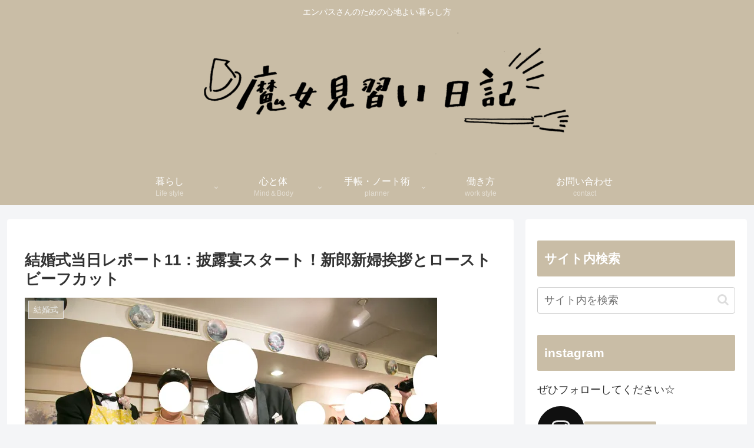

--- FILE ---
content_type: application/javascript; charset=utf-8;
request_url: https://dalc.valuecommerce.com/app3?p=885211057&_s=https%3A%2F%2Fcheko-blog.com%2Fentry%2Fpost-1101%2F&vf=iVBORw0KGgoAAAANSUhEUgAAAAMAAAADCAYAAABWKLW%2FAAAAMElEQVQYV2NkFGP4nxE%2BncFychEDo5YM8%2F9krrcMtSlCDIwbubr%2Bh57zY5ioocEAAOGbC9mriHyzAAAAAElFTkSuQmCC
body_size: 1441
content:
vc_linkswitch_callback({"t":"696d97a3","r":"aW2XowAHHYIDjSbwCooERAqKC5aYWQ","ub":"aW2XogAJKhwDjSbwCooCsQqKBtjYlw%3D%3D","vcid":"tQMtji0cUEN1uC1h2RncybsqWM0b_U4gqq5fovs22AL0tFqvCwfvyg","vcpub":"0.466306","s":3362138,"chintai.door.ac":{"a":"2762682","m":"3300660","g":"d0fa1e9ccb","sp":"utm_source%3Dvaluec%26utm_medium%3Dbanner%26utm_campaign%3Daf"},"rikunabi-next.yahoo.co.jp":{"a":"2491929","m":"2784542","g":"d54c7b658a"},"mini-shopping.yahoo.co.jp":{"a":"2695956","m":"2201292","g":"36814e9c8a"},"shopping.geocities.jp":{"a":"2695956","m":"2201292","g":"36814e9c8a"},"shopping.yahoo.co.jp":{"a":"2695956","m":"2201292","g":"36814e9c8a"},"lohaco.jp":{"a":"2686782","m":"2994932","g":"2f4807718a"},"skyticket.jp":{"a":"2216077","m":"2333182","g":"1aa8a0719d","sp":"ad%3DVC_sky_dom"},"approach.yahoo.co.jp":{"a":"2695956","m":"2201292","g":"36814e9c8a"},"paypaystep.yahoo.co.jp":{"a":"2695956","m":"2201292","g":"36814e9c8a"},"door.ac":{"a":"2762682","m":"3300660","g":"d0fa1e9ccb","sp":"utm_source%3Dvaluec%26utm_medium%3Dbanner%26utm_campaign%3Daf"},"af-mark.jp":{"a":"2491929","m":"2784542","g":"d54c7b658a"},"tabelog.com":{"a":"2797472","m":"3366797","g":"59f530468a"},"lohaco.yahoo.co.jp":{"a":"2686782","m":"2994932","g":"2f4807718a"},"l":4,"next.rikunabi.com":{"a":"2491929","m":"2784542","g":"d54c7b658a"},"paypaymall.yahoo.co.jp":{"a":"2695956","m":"2201292","g":"36814e9c8a"},"p":885211057})